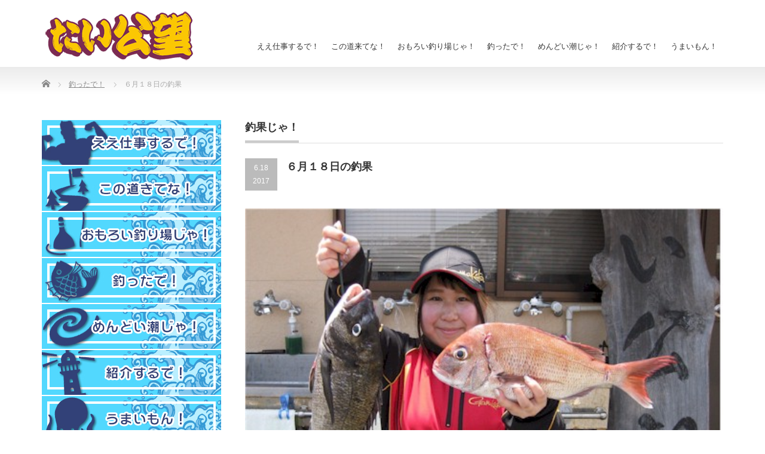

--- FILE ---
content_type: text/html; charset=UTF-8
request_url: https://tosen-taikobo.com/%EF%BC%96%E6%9C%88%EF%BC%91%EF%BC%98%E6%97%A5%E3%81%AE%E9%87%A3%E6%9E%9C
body_size: 12670
content:
<!DOCTYPE html PUBLIC "-//W3C//DTD XHTML 1.1//EN" "http://www.w3.org/TR/xhtml11/DTD/xhtml11.dtd">
<!--[if lt IE 9]><html xmlns="http://www.w3.org/1999/xhtml" class="ie"><![endif]-->
<!--[if (gt IE 9)|!(IE)]><!--><html xmlns="http://www.w3.org/1999/xhtml"><!--<![endif]-->
<head profile="http://gmpg.org/xfn/11">
<meta http-equiv="Content-Type" content="text/html; charset=UTF-8" />
<meta http-equiv="X-UA-Compatible" content="IE=edge,chrome=1" />
<meta name="viewport" content="width=device-width" />

<meta name="description" content="阿部　なつみ様フカセ釣りチヌ　４６ｃｍマダイ　４３ｃｍ中野　健一様ルアーハマチ７４ｃｍ..." />
<link rel="alternate" type="application/rss+xml" title="渡船たい公望 | 岡山県倉敷市下津井の海釣り・磯釣り・波止釣り・貸切釣船 RSS Feed" href="https://tosen-taikobo.com/feed" />
<link rel="alternate" type="application/atom+xml" title="渡船たい公望 | 岡山県倉敷市下津井の海釣り・磯釣り・波止釣り・貸切釣船 Atom Feed" href="https://tosen-taikobo.com/feed/atom" />
<link rel="pingback" href="https://tosen-taikobo.com/xmlrpc.php" />



		<!-- All in One SEO 4.5.3.1 - aioseo.com -->
		<title>６月１８日の釣果 | 渡船たい公望 | 岡山県倉敷市下津井の海釣り・磯釣り・波止釣り・貸切釣船</title>
		<meta name="description" content="阿部 なつみ様 フカセ釣り チヌ ４６ｃｍ マダイ ４３ｃｍ 中野 健一様 ルアー ハマチ ７４ｃｍ" />
		<meta name="robots" content="max-snippet:-1, max-image-preview:large, max-video-preview:-1" />
		<meta name="google-site-verification" content="CqaY6yi6QwZ6ob3wVjk8czNso4mCeI61eS0aEGWZ62Y" />
		<meta name="msvalidate.01" content="8C490A8BFFE2E763776459F74D2B4935" />
		<link rel="canonical" href="https://tosen-taikobo.com/%ef%bc%96%e6%9c%88%ef%bc%91%ef%bc%98%e6%97%a5%e3%81%ae%e9%87%a3%e6%9e%9c" />
		<meta name="generator" content="All in One SEO (AIOSEO) 4.5.3.1" />
		<script type="application/ld+json" class="aioseo-schema">
			{"@context":"https:\/\/schema.org","@graph":[{"@type":"Article","@id":"https:\/\/tosen-taikobo.com\/%ef%bc%96%e6%9c%88%ef%bc%91%ef%bc%98%e6%97%a5%e3%81%ae%e9%87%a3%e6%9e%9c#article","name":"\uff16\u6708\uff11\uff18\u65e5\u306e\u91e3\u679c | \u6e21\u8239\u305f\u3044\u516c\u671b | \u5ca1\u5c71\u770c\u5009\u6577\u5e02\u4e0b\u6d25\u4e95\u306e\u6d77\u91e3\u308a\u30fb\u78ef\u91e3\u308a\u30fb\u6ce2\u6b62\u91e3\u308a\u30fb\u8cb8\u5207\u91e3\u8239","headline":"\uff16\u6708\uff11\uff18\u65e5\u306e\u91e3\u679c","author":{"@id":"https:\/\/tosen-taikobo.com\/author\/taikobo#author"},"publisher":{"@id":"https:\/\/tosen-taikobo.com\/#organization"},"image":{"@type":"ImageObject","url":"https:\/\/tosen-taikobo.com\/wp-content\/uploads\/2017\/09\/0618-abe-tinu43cmmadai43cm-b.jpg","width":500,"height":352},"datePublished":"2017-06-18T11:17:15+09:00","dateModified":"2017-09-06T11:17:57+09:00","inLanguage":"ja","mainEntityOfPage":{"@id":"https:\/\/tosen-taikobo.com\/%ef%bc%96%e6%9c%88%ef%bc%91%ef%bc%98%e6%97%a5%e3%81%ae%e9%87%a3%e6%9e%9c#webpage"},"isPartOf":{"@id":"https:\/\/tosen-taikobo.com\/%ef%bc%96%e6%9c%88%ef%bc%91%ef%bc%98%e6%97%a5%e3%81%ae%e9%87%a3%e6%9e%9c#webpage"},"articleSection":"\u91e3\u3063\u305f\u3067\uff01"},{"@type":"BreadcrumbList","@id":"https:\/\/tosen-taikobo.com\/%ef%bc%96%e6%9c%88%ef%bc%91%ef%bc%98%e6%97%a5%e3%81%ae%e9%87%a3%e6%9e%9c#breadcrumblist","itemListElement":[{"@type":"ListItem","@id":"https:\/\/tosen-taikobo.com\/#listItem","position":1,"name":"\u5bb6"}]},{"@type":"Organization","@id":"https:\/\/tosen-taikobo.com\/#organization","name":"\u6e21\u8239\u305f\u3044\u516c\u671b | \u5ca1\u5c71\u770c\u5009\u6577\u5e02\u4e0b\u6d25\u4e95\u306e\u6d77\u91e3\u308a\u30fb\u78ef\u91e3\u308a\u30fb\u6ce2\u6b62\u91e3\u308a\u30fb\u8cb8\u5207\u91e3\u8239","url":"https:\/\/tosen-taikobo.com\/"},{"@type":"Person","@id":"https:\/\/tosen-taikobo.com\/author\/taikobo#author","url":"https:\/\/tosen-taikobo.com\/author\/taikobo","name":"taikobo"},{"@type":"WebPage","@id":"https:\/\/tosen-taikobo.com\/%ef%bc%96%e6%9c%88%ef%bc%91%ef%bc%98%e6%97%a5%e3%81%ae%e9%87%a3%e6%9e%9c#webpage","url":"https:\/\/tosen-taikobo.com\/%ef%bc%96%e6%9c%88%ef%bc%91%ef%bc%98%e6%97%a5%e3%81%ae%e9%87%a3%e6%9e%9c","name":"\uff16\u6708\uff11\uff18\u65e5\u306e\u91e3\u679c | \u6e21\u8239\u305f\u3044\u516c\u671b | \u5ca1\u5c71\u770c\u5009\u6577\u5e02\u4e0b\u6d25\u4e95\u306e\u6d77\u91e3\u308a\u30fb\u78ef\u91e3\u308a\u30fb\u6ce2\u6b62\u91e3\u308a\u30fb\u8cb8\u5207\u91e3\u8239","description":"\u963f\u90e8 \u306a\u3064\u307f\u69d8 \u30d5\u30ab\u30bb\u91e3\u308a \u30c1\u30cc \uff14\uff16\uff43\uff4d \u30de\u30c0\u30a4 \uff14\uff13\uff43\uff4d \u4e2d\u91ce \u5065\u4e00\u69d8 \u30eb\u30a2\u30fc \u30cf\u30de\u30c1 \uff17\uff14\uff43\uff4d","inLanguage":"ja","isPartOf":{"@id":"https:\/\/tosen-taikobo.com\/#website"},"breadcrumb":{"@id":"https:\/\/tosen-taikobo.com\/%ef%bc%96%e6%9c%88%ef%bc%91%ef%bc%98%e6%97%a5%e3%81%ae%e9%87%a3%e6%9e%9c#breadcrumblist"},"author":{"@id":"https:\/\/tosen-taikobo.com\/author\/taikobo#author"},"creator":{"@id":"https:\/\/tosen-taikobo.com\/author\/taikobo#author"},"image":{"@type":"ImageObject","url":"https:\/\/tosen-taikobo.com\/wp-content\/uploads\/2017\/09\/0618-abe-tinu43cmmadai43cm-b.jpg","@id":"https:\/\/tosen-taikobo.com\/%ef%bc%96%e6%9c%88%ef%bc%91%ef%bc%98%e6%97%a5%e3%81%ae%e9%87%a3%e6%9e%9c\/#mainImage","width":500,"height":352},"primaryImageOfPage":{"@id":"https:\/\/tosen-taikobo.com\/%ef%bc%96%e6%9c%88%ef%bc%91%ef%bc%98%e6%97%a5%e3%81%ae%e9%87%a3%e6%9e%9c#mainImage"},"datePublished":"2017-06-18T11:17:15+09:00","dateModified":"2017-09-06T11:17:57+09:00"},{"@type":"WebSite","@id":"https:\/\/tosen-taikobo.com\/#website","url":"https:\/\/tosen-taikobo.com\/","name":"\u6e21\u8239\u305f\u3044\u516c\u671b | \u5ca1\u5c71\u770c\u5009\u6577\u5e02\u4e0b\u6d25\u4e95\u306e\u6d77\u91e3\u308a\u30fb\u78ef\u91e3\u308a\u30fb\u6ce2\u6b62\u91e3\u308a\u30fb\u8cb8\u5207\u91e3\u8239","description":"\u5ca1\u5c71\u770c\u5009\u6577\u5e02\u4e0b\u6d25\u4e95\u306e\u78ef\u53ca\u3073\u4e0b\u6d25\u4e95\u6e2f\u5468\u8fba\u30fb\u702c\u6238\u5185\u6d77\u3092\u4e2d\u5fc3\u306b\u6e21\u8239\u3092\u3057\u3066\u304a\u308a\u307e\u3059\u3002\u78ef\u91e3\u308a\u3001\u8239\u91e3\u308a\u3001\u6295\u3052\u91e3\u308a\u3001\u30eb\u30a2\u30fc\u91e3\u308a\u3001\u30a6\u30ad\u91e3\u308a\u3001\u3076\u3063\u8fbc\u307f\u91e3\u308a\u7b49\u69d8\u3005\u306a\u60c5\u5831\u3092\u63d0\u4f9b\u3057\u3066\u304a\u308a\u307e\u3059\u3002\u4e0b\u6d25\u4e95\u306e\u91e3\u308a\u306e\u3053\u3068\u306a\u3089\u305f\u3044\u516c\u671b\u306b\u304a\u4efb\u305b\u304f\u3060\u3055\u3044\uff01","inLanguage":"ja","publisher":{"@id":"https:\/\/tosen-taikobo.com\/#organization"}}]}
		</script>
		<!-- All in One SEO -->

<link rel='dns-prefetch' href='//maps.googleapis.com' />
<link rel='dns-prefetch' href='//www.google.com' />
<script type="text/javascript">
/* <![CDATA[ */
window._wpemojiSettings = {"baseUrl":"https:\/\/s.w.org\/images\/core\/emoji\/14.0.0\/72x72\/","ext":".png","svgUrl":"https:\/\/s.w.org\/images\/core\/emoji\/14.0.0\/svg\/","svgExt":".svg","source":{"concatemoji":"https:\/\/tosen-taikobo.com\/wp-includes\/js\/wp-emoji-release.min.js?ver=6.4.7"}};
/*! This file is auto-generated */
!function(i,n){var o,s,e;function c(e){try{var t={supportTests:e,timestamp:(new Date).valueOf()};sessionStorage.setItem(o,JSON.stringify(t))}catch(e){}}function p(e,t,n){e.clearRect(0,0,e.canvas.width,e.canvas.height),e.fillText(t,0,0);var t=new Uint32Array(e.getImageData(0,0,e.canvas.width,e.canvas.height).data),r=(e.clearRect(0,0,e.canvas.width,e.canvas.height),e.fillText(n,0,0),new Uint32Array(e.getImageData(0,0,e.canvas.width,e.canvas.height).data));return t.every(function(e,t){return e===r[t]})}function u(e,t,n){switch(t){case"flag":return n(e,"\ud83c\udff3\ufe0f\u200d\u26a7\ufe0f","\ud83c\udff3\ufe0f\u200b\u26a7\ufe0f")?!1:!n(e,"\ud83c\uddfa\ud83c\uddf3","\ud83c\uddfa\u200b\ud83c\uddf3")&&!n(e,"\ud83c\udff4\udb40\udc67\udb40\udc62\udb40\udc65\udb40\udc6e\udb40\udc67\udb40\udc7f","\ud83c\udff4\u200b\udb40\udc67\u200b\udb40\udc62\u200b\udb40\udc65\u200b\udb40\udc6e\u200b\udb40\udc67\u200b\udb40\udc7f");case"emoji":return!n(e,"\ud83e\udef1\ud83c\udffb\u200d\ud83e\udef2\ud83c\udfff","\ud83e\udef1\ud83c\udffb\u200b\ud83e\udef2\ud83c\udfff")}return!1}function f(e,t,n){var r="undefined"!=typeof WorkerGlobalScope&&self instanceof WorkerGlobalScope?new OffscreenCanvas(300,150):i.createElement("canvas"),a=r.getContext("2d",{willReadFrequently:!0}),o=(a.textBaseline="top",a.font="600 32px Arial",{});return e.forEach(function(e){o[e]=t(a,e,n)}),o}function t(e){var t=i.createElement("script");t.src=e,t.defer=!0,i.head.appendChild(t)}"undefined"!=typeof Promise&&(o="wpEmojiSettingsSupports",s=["flag","emoji"],n.supports={everything:!0,everythingExceptFlag:!0},e=new Promise(function(e){i.addEventListener("DOMContentLoaded",e,{once:!0})}),new Promise(function(t){var n=function(){try{var e=JSON.parse(sessionStorage.getItem(o));if("object"==typeof e&&"number"==typeof e.timestamp&&(new Date).valueOf()<e.timestamp+604800&&"object"==typeof e.supportTests)return e.supportTests}catch(e){}return null}();if(!n){if("undefined"!=typeof Worker&&"undefined"!=typeof OffscreenCanvas&&"undefined"!=typeof URL&&URL.createObjectURL&&"undefined"!=typeof Blob)try{var e="postMessage("+f.toString()+"("+[JSON.stringify(s),u.toString(),p.toString()].join(",")+"));",r=new Blob([e],{type:"text/javascript"}),a=new Worker(URL.createObjectURL(r),{name:"wpTestEmojiSupports"});return void(a.onmessage=function(e){c(n=e.data),a.terminate(),t(n)})}catch(e){}c(n=f(s,u,p))}t(n)}).then(function(e){for(var t in e)n.supports[t]=e[t],n.supports.everything=n.supports.everything&&n.supports[t],"flag"!==t&&(n.supports.everythingExceptFlag=n.supports.everythingExceptFlag&&n.supports[t]);n.supports.everythingExceptFlag=n.supports.everythingExceptFlag&&!n.supports.flag,n.DOMReady=!1,n.readyCallback=function(){n.DOMReady=!0}}).then(function(){return e}).then(function(){var e;n.supports.everything||(n.readyCallback(),(e=n.source||{}).concatemoji?t(e.concatemoji):e.wpemoji&&e.twemoji&&(t(e.twemoji),t(e.wpemoji)))}))}((window,document),window._wpemojiSettings);
/* ]]> */
</script>
<link rel='stylesheet' id='bootstrap-css-css' href='https://tosen-taikobo.com/wp-content/plugins/wd-google-maps/css/bootstrap.css?ver=1.0.71' type='text/css' media='all' />
<link rel='stylesheet' id='frontend_main-css-css' href='https://tosen-taikobo.com/wp-content/plugins/wd-google-maps/css/frontend_main.css?ver=1.0.71' type='text/css' media='all' />
<style id='wp-emoji-styles-inline-css' type='text/css'>

	img.wp-smiley, img.emoji {
		display: inline !important;
		border: none !important;
		box-shadow: none !important;
		height: 1em !important;
		width: 1em !important;
		margin: 0 0.07em !important;
		vertical-align: -0.1em !important;
		background: none !important;
		padding: 0 !important;
	}
</style>
<link rel='stylesheet' id='wp-block-library-css' href='https://tosen-taikobo.com/wp-includes/css/dist/block-library/style.min.css?ver=6.4.7' type='text/css' media='all' />
<style id='classic-theme-styles-inline-css' type='text/css'>
/*! This file is auto-generated */
.wp-block-button__link{color:#fff;background-color:#32373c;border-radius:9999px;box-shadow:none;text-decoration:none;padding:calc(.667em + 2px) calc(1.333em + 2px);font-size:1.125em}.wp-block-file__button{background:#32373c;color:#fff;text-decoration:none}
</style>
<style id='global-styles-inline-css' type='text/css'>
body{--wp--preset--color--black: #000000;--wp--preset--color--cyan-bluish-gray: #abb8c3;--wp--preset--color--white: #ffffff;--wp--preset--color--pale-pink: #f78da7;--wp--preset--color--vivid-red: #cf2e2e;--wp--preset--color--luminous-vivid-orange: #ff6900;--wp--preset--color--luminous-vivid-amber: #fcb900;--wp--preset--color--light-green-cyan: #7bdcb5;--wp--preset--color--vivid-green-cyan: #00d084;--wp--preset--color--pale-cyan-blue: #8ed1fc;--wp--preset--color--vivid-cyan-blue: #0693e3;--wp--preset--color--vivid-purple: #9b51e0;--wp--preset--gradient--vivid-cyan-blue-to-vivid-purple: linear-gradient(135deg,rgba(6,147,227,1) 0%,rgb(155,81,224) 100%);--wp--preset--gradient--light-green-cyan-to-vivid-green-cyan: linear-gradient(135deg,rgb(122,220,180) 0%,rgb(0,208,130) 100%);--wp--preset--gradient--luminous-vivid-amber-to-luminous-vivid-orange: linear-gradient(135deg,rgba(252,185,0,1) 0%,rgba(255,105,0,1) 100%);--wp--preset--gradient--luminous-vivid-orange-to-vivid-red: linear-gradient(135deg,rgba(255,105,0,1) 0%,rgb(207,46,46) 100%);--wp--preset--gradient--very-light-gray-to-cyan-bluish-gray: linear-gradient(135deg,rgb(238,238,238) 0%,rgb(169,184,195) 100%);--wp--preset--gradient--cool-to-warm-spectrum: linear-gradient(135deg,rgb(74,234,220) 0%,rgb(151,120,209) 20%,rgb(207,42,186) 40%,rgb(238,44,130) 60%,rgb(251,105,98) 80%,rgb(254,248,76) 100%);--wp--preset--gradient--blush-light-purple: linear-gradient(135deg,rgb(255,206,236) 0%,rgb(152,150,240) 100%);--wp--preset--gradient--blush-bordeaux: linear-gradient(135deg,rgb(254,205,165) 0%,rgb(254,45,45) 50%,rgb(107,0,62) 100%);--wp--preset--gradient--luminous-dusk: linear-gradient(135deg,rgb(255,203,112) 0%,rgb(199,81,192) 50%,rgb(65,88,208) 100%);--wp--preset--gradient--pale-ocean: linear-gradient(135deg,rgb(255,245,203) 0%,rgb(182,227,212) 50%,rgb(51,167,181) 100%);--wp--preset--gradient--electric-grass: linear-gradient(135deg,rgb(202,248,128) 0%,rgb(113,206,126) 100%);--wp--preset--gradient--midnight: linear-gradient(135deg,rgb(2,3,129) 0%,rgb(40,116,252) 100%);--wp--preset--font-size--small: 13px;--wp--preset--font-size--medium: 20px;--wp--preset--font-size--large: 36px;--wp--preset--font-size--x-large: 42px;--wp--preset--spacing--20: 0.44rem;--wp--preset--spacing--30: 0.67rem;--wp--preset--spacing--40: 1rem;--wp--preset--spacing--50: 1.5rem;--wp--preset--spacing--60: 2.25rem;--wp--preset--spacing--70: 3.38rem;--wp--preset--spacing--80: 5.06rem;--wp--preset--shadow--natural: 6px 6px 9px rgba(0, 0, 0, 0.2);--wp--preset--shadow--deep: 12px 12px 50px rgba(0, 0, 0, 0.4);--wp--preset--shadow--sharp: 6px 6px 0px rgba(0, 0, 0, 0.2);--wp--preset--shadow--outlined: 6px 6px 0px -3px rgba(255, 255, 255, 1), 6px 6px rgba(0, 0, 0, 1);--wp--preset--shadow--crisp: 6px 6px 0px rgba(0, 0, 0, 1);}:where(.is-layout-flex){gap: 0.5em;}:where(.is-layout-grid){gap: 0.5em;}body .is-layout-flow > .alignleft{float: left;margin-inline-start: 0;margin-inline-end: 2em;}body .is-layout-flow > .alignright{float: right;margin-inline-start: 2em;margin-inline-end: 0;}body .is-layout-flow > .aligncenter{margin-left: auto !important;margin-right: auto !important;}body .is-layout-constrained > .alignleft{float: left;margin-inline-start: 0;margin-inline-end: 2em;}body .is-layout-constrained > .alignright{float: right;margin-inline-start: 2em;margin-inline-end: 0;}body .is-layout-constrained > .aligncenter{margin-left: auto !important;margin-right: auto !important;}body .is-layout-constrained > :where(:not(.alignleft):not(.alignright):not(.alignfull)){max-width: var(--wp--style--global--content-size);margin-left: auto !important;margin-right: auto !important;}body .is-layout-constrained > .alignwide{max-width: var(--wp--style--global--wide-size);}body .is-layout-flex{display: flex;}body .is-layout-flex{flex-wrap: wrap;align-items: center;}body .is-layout-flex > *{margin: 0;}body .is-layout-grid{display: grid;}body .is-layout-grid > *{margin: 0;}:where(.wp-block-columns.is-layout-flex){gap: 2em;}:where(.wp-block-columns.is-layout-grid){gap: 2em;}:where(.wp-block-post-template.is-layout-flex){gap: 1.25em;}:where(.wp-block-post-template.is-layout-grid){gap: 1.25em;}.has-black-color{color: var(--wp--preset--color--black) !important;}.has-cyan-bluish-gray-color{color: var(--wp--preset--color--cyan-bluish-gray) !important;}.has-white-color{color: var(--wp--preset--color--white) !important;}.has-pale-pink-color{color: var(--wp--preset--color--pale-pink) !important;}.has-vivid-red-color{color: var(--wp--preset--color--vivid-red) !important;}.has-luminous-vivid-orange-color{color: var(--wp--preset--color--luminous-vivid-orange) !important;}.has-luminous-vivid-amber-color{color: var(--wp--preset--color--luminous-vivid-amber) !important;}.has-light-green-cyan-color{color: var(--wp--preset--color--light-green-cyan) !important;}.has-vivid-green-cyan-color{color: var(--wp--preset--color--vivid-green-cyan) !important;}.has-pale-cyan-blue-color{color: var(--wp--preset--color--pale-cyan-blue) !important;}.has-vivid-cyan-blue-color{color: var(--wp--preset--color--vivid-cyan-blue) !important;}.has-vivid-purple-color{color: var(--wp--preset--color--vivid-purple) !important;}.has-black-background-color{background-color: var(--wp--preset--color--black) !important;}.has-cyan-bluish-gray-background-color{background-color: var(--wp--preset--color--cyan-bluish-gray) !important;}.has-white-background-color{background-color: var(--wp--preset--color--white) !important;}.has-pale-pink-background-color{background-color: var(--wp--preset--color--pale-pink) !important;}.has-vivid-red-background-color{background-color: var(--wp--preset--color--vivid-red) !important;}.has-luminous-vivid-orange-background-color{background-color: var(--wp--preset--color--luminous-vivid-orange) !important;}.has-luminous-vivid-amber-background-color{background-color: var(--wp--preset--color--luminous-vivid-amber) !important;}.has-light-green-cyan-background-color{background-color: var(--wp--preset--color--light-green-cyan) !important;}.has-vivid-green-cyan-background-color{background-color: var(--wp--preset--color--vivid-green-cyan) !important;}.has-pale-cyan-blue-background-color{background-color: var(--wp--preset--color--pale-cyan-blue) !important;}.has-vivid-cyan-blue-background-color{background-color: var(--wp--preset--color--vivid-cyan-blue) !important;}.has-vivid-purple-background-color{background-color: var(--wp--preset--color--vivid-purple) !important;}.has-black-border-color{border-color: var(--wp--preset--color--black) !important;}.has-cyan-bluish-gray-border-color{border-color: var(--wp--preset--color--cyan-bluish-gray) !important;}.has-white-border-color{border-color: var(--wp--preset--color--white) !important;}.has-pale-pink-border-color{border-color: var(--wp--preset--color--pale-pink) !important;}.has-vivid-red-border-color{border-color: var(--wp--preset--color--vivid-red) !important;}.has-luminous-vivid-orange-border-color{border-color: var(--wp--preset--color--luminous-vivid-orange) !important;}.has-luminous-vivid-amber-border-color{border-color: var(--wp--preset--color--luminous-vivid-amber) !important;}.has-light-green-cyan-border-color{border-color: var(--wp--preset--color--light-green-cyan) !important;}.has-vivid-green-cyan-border-color{border-color: var(--wp--preset--color--vivid-green-cyan) !important;}.has-pale-cyan-blue-border-color{border-color: var(--wp--preset--color--pale-cyan-blue) !important;}.has-vivid-cyan-blue-border-color{border-color: var(--wp--preset--color--vivid-cyan-blue) !important;}.has-vivid-purple-border-color{border-color: var(--wp--preset--color--vivid-purple) !important;}.has-vivid-cyan-blue-to-vivid-purple-gradient-background{background: var(--wp--preset--gradient--vivid-cyan-blue-to-vivid-purple) !important;}.has-light-green-cyan-to-vivid-green-cyan-gradient-background{background: var(--wp--preset--gradient--light-green-cyan-to-vivid-green-cyan) !important;}.has-luminous-vivid-amber-to-luminous-vivid-orange-gradient-background{background: var(--wp--preset--gradient--luminous-vivid-amber-to-luminous-vivid-orange) !important;}.has-luminous-vivid-orange-to-vivid-red-gradient-background{background: var(--wp--preset--gradient--luminous-vivid-orange-to-vivid-red) !important;}.has-very-light-gray-to-cyan-bluish-gray-gradient-background{background: var(--wp--preset--gradient--very-light-gray-to-cyan-bluish-gray) !important;}.has-cool-to-warm-spectrum-gradient-background{background: var(--wp--preset--gradient--cool-to-warm-spectrum) !important;}.has-blush-light-purple-gradient-background{background: var(--wp--preset--gradient--blush-light-purple) !important;}.has-blush-bordeaux-gradient-background{background: var(--wp--preset--gradient--blush-bordeaux) !important;}.has-luminous-dusk-gradient-background{background: var(--wp--preset--gradient--luminous-dusk) !important;}.has-pale-ocean-gradient-background{background: var(--wp--preset--gradient--pale-ocean) !important;}.has-electric-grass-gradient-background{background: var(--wp--preset--gradient--electric-grass) !important;}.has-midnight-gradient-background{background: var(--wp--preset--gradient--midnight) !important;}.has-small-font-size{font-size: var(--wp--preset--font-size--small) !important;}.has-medium-font-size{font-size: var(--wp--preset--font-size--medium) !important;}.has-large-font-size{font-size: var(--wp--preset--font-size--large) !important;}.has-x-large-font-size{font-size: var(--wp--preset--font-size--x-large) !important;}
.wp-block-navigation a:where(:not(.wp-element-button)){color: inherit;}
:where(.wp-block-post-template.is-layout-flex){gap: 1.25em;}:where(.wp-block-post-template.is-layout-grid){gap: 1.25em;}
:where(.wp-block-columns.is-layout-flex){gap: 2em;}:where(.wp-block-columns.is-layout-grid){gap: 2em;}
.wp-block-pullquote{font-size: 1.5em;line-height: 1.6;}
</style>
<link rel='stylesheet' id='contact-form-7-css' href='https://tosen-taikobo.com/wp-content/plugins/contact-form-7/includes/css/styles.css?ver=5.8.5' type='text/css' media='all' />
<link rel='stylesheet' id='tablepress-default-css' href='https://tosen-taikobo.com/wp-content/tablepress-combined.min.css?ver=72' type='text/css' media='all' />
<link rel='stylesheet' id='jquery.lightbox.min.css-css' href='https://tosen-taikobo.com/wp-content/plugins/wp-jquery-lightbox/styles/lightbox.min.css?ver=1.4.8.2' type='text/css' media='all' />
<script type="text/javascript" src="https://tosen-taikobo.com/wp-includes/js/jquery/jquery.min.js?ver=3.7.1" id="jquery-core-js"></script>
<script type="text/javascript" src="https://tosen-taikobo.com/wp-includes/js/jquery/jquery-migrate.min.js?ver=3.4.1" id="jquery-migrate-js"></script>
<script type="text/javascript" src="https://maps.googleapis.com/maps/api/js?libraries=places%2Cgeometry&amp;v=3.exp&amp;key=AIzaSyAmYQInD-coq0G5wC_D9h7uHjGeHhSSR4o&amp;ver=6.4.7" id="gmwd_map-js-js"></script>
<script type="text/javascript" src="https://tosen-taikobo.com/wp-content/plugins/wd-google-maps/js/init_map.js?ver=1.0.71" id="frontend_init_map-js-js"></script>
<script type="text/javascript" src="https://tosen-taikobo.com/wp-content/plugins/wd-google-maps/js/frontend_main.js?ver=1.0.71" id="frontend_main-js-js"></script>
<link rel="https://api.w.org/" href="https://tosen-taikobo.com/wp-json/" /><link rel="alternate" type="application/json" href="https://tosen-taikobo.com/wp-json/wp/v2/posts/1936" /><link rel='shortlink' href='https://tosen-taikobo.com/?p=1936' />
<link rel="alternate" type="application/json+oembed" href="https://tosen-taikobo.com/wp-json/oembed/1.0/embed?url=https%3A%2F%2Ftosen-taikobo.com%2F%25ef%25bc%2596%25e6%259c%2588%25ef%25bc%2591%25ef%25bc%2598%25e6%2597%25a5%25e3%2581%25ae%25e9%2587%25a3%25e6%259e%259c" />
<link rel="alternate" type="text/xml+oembed" href="https://tosen-taikobo.com/wp-json/oembed/1.0/embed?url=https%3A%2F%2Ftosen-taikobo.com%2F%25ef%25bc%2596%25e6%259c%2588%25ef%25bc%2591%25ef%25bc%2598%25e6%2597%25a5%25e3%2581%25ae%25e9%2587%25a3%25e6%259e%259c&#038;format=xml" />
<script type="text/javascript">
(function(url){
	if(/(?:Chrome\/26\.0\.1410\.63 Safari\/537\.31|WordfenceTestMonBot)/.test(navigator.userAgent)){ return; }
	var addEvent = function(evt, handler) {
		if (window.addEventListener) {
			document.addEventListener(evt, handler, false);
		} else if (window.attachEvent) {
			document.attachEvent('on' + evt, handler);
		}
	};
	var removeEvent = function(evt, handler) {
		if (window.removeEventListener) {
			document.removeEventListener(evt, handler, false);
		} else if (window.detachEvent) {
			document.detachEvent('on' + evt, handler);
		}
	};
	var evts = 'contextmenu dblclick drag dragend dragenter dragleave dragover dragstart drop keydown keypress keyup mousedown mousemove mouseout mouseover mouseup mousewheel scroll'.split(' ');
	var logHuman = function() {
		if (window.wfLogHumanRan) { return; }
		window.wfLogHumanRan = true;
		var wfscr = document.createElement('script');
		wfscr.type = 'text/javascript';
		wfscr.async = true;
		wfscr.src = url + '&r=' + Math.random();
		(document.getElementsByTagName('head')[0]||document.getElementsByTagName('body')[0]).appendChild(wfscr);
		for (var i = 0; i < evts.length; i++) {
			removeEvent(evts[i], logHuman);
		}
	};
	for (var i = 0; i < evts.length; i++) {
		addEvent(evts[i], logHuman);
	}
})('//tosen-taikobo.com/?wordfence_lh=1&hid=A7EF8A82B5B444DD52048F8F082FAF86');
</script>
<link rel="stylesheet" href="https://tosen-taikobo.com/wp-content/themes/precious_tcd019/style.css?ver=3.2" type="text/css" />
<link rel="stylesheet" href="https://tosen-taikobo.com/wp-content/themes/precious_tcd019/comment-style.css?ver=3.2" type="text/css" />

<link rel="stylesheet" media="screen and (min-width:771px)" href="https://tosen-taikobo.com/wp-content/themes/precious_tcd019/style_pc.css?ver=3.2" type="text/css" />
<link rel="stylesheet" media="screen and (max-width:770px)" href="https://tosen-taikobo.com/wp-content/themes/precious_tcd019/style_sp.css?ver=3.2" type="text/css" />
<link rel="stylesheet" media="screen and (max-width:770px)" href="https://tosen-taikobo.com/wp-content/themes/precious_tcd019/footer-bar/footer-bar.css?ver=?ver=3.2">

<link rel="stylesheet" href="https://tosen-taikobo.com/wp-content/themes/precious_tcd019/japanese.css?ver=3.2" type="text/css" />

<script type="text/javascript" src="https://tosen-taikobo.com/wp-content/themes/precious_tcd019/js/jscript.js?ver=3.2"></script>
<script type="text/javascript" src="https://tosen-taikobo.com/wp-content/themes/precious_tcd019/js/scroll.js?ver=3.2"></script>
<script type="text/javascript" src="https://tosen-taikobo.com/wp-content/themes/precious_tcd019/js/comment.js?ver=3.2"></script>
<script type="text/javascript" src="https://tosen-taikobo.com/wp-content/themes/precious_tcd019/js/rollover.js?ver=3.2"></script>
<!--[if lt IE 9]>
<link id="stylesheet" rel="stylesheet" href="https://tosen-taikobo.com/wp-content/themes/precious_tcd019/style_pc.css?ver=3.2" type="text/css" />
<script type="text/javascript" src="https://tosen-taikobo.com/wp-content/themes/precious_tcd019/js/ie.js?ver=3.2"></script>
<link rel="stylesheet" href="https://tosen-taikobo.com/wp-content/themes/precious_tcd019/ie.css" type="text/css" />
<![endif]-->

<style type="text/css">
.post p { font-size:16px; }

a:hover { color:#00A2D9; }

.page_navi a:hover, #post_pagination a:hover, #wp-calendar td a:hover, .pc #return_top:hover,
 #wp-calendar #prev a:hover, #wp-calendar #next a:hover, #footer #wp-calendar td a:hover, .widget_search #search-btn input:hover, .widget_search #searchsubmit:hover, .tcdw_category_list_widget a:hover, .tcdw_news_list_widget .month, .tcd_menu_widget a:hover, .tcd_menu_widget li.current-menu-item a, #submit_comment:hover, .google_search #search_button:hover
  { background-color:#00A2D9; }

#guest_info input:focus, #comment_textarea textarea:focus
  { border-color:#00A2D9; }



</style>



</head>
<body data-rsssl=1 class="post-template-default single single-post postid-1936 single-format-standard">

 <div id="header_wrap">
  <div id="header" class="clearfix">

   <!-- logo -->
   <h1 id="logo_image" style="top:10px; left:1px;"><a href=" https://tosen-taikobo.com/" title="渡船たい公望 | 岡山県倉敷市下津井の海釣り・磯釣り・波止釣り・貸切釣船"><img src="https://tosen-taikobo.com/wp-content/uploads/tcd-w/logo.png?1768958244" alt="渡船たい公望 | 岡山県倉敷市下津井の海釣り・磯釣り・波止釣り・貸切釣船" title="渡船たい公望 | 岡山県倉敷市下津井の海釣り・磯釣り・波止釣り・貸切釣船" /></a></h1>

   <!-- global menu -->
   <a href="#" class="menu_button"></a>
   <div id="global_menu" class="clearfix">
    <ul id="menu-%e3%83%88%e3%83%83%e3%83%97%e3%83%a1%e3%83%8b%e3%83%a5%e3%83%bc" class="menu"><li id="menu-item-236" class="menu-item menu-item-type-post_type menu-item-object-page menu-item-236"><a href="https://tosen-taikobo.com/%e3%81%88%e3%81%88%e4%bb%95%e4%ba%8b%e3%81%99%e3%82%8b%e3%81%a7%ef%bc%81">ええ仕事するで！</a></li>
<li id="menu-item-238" class="menu-item menu-item-type-post_type menu-item-object-page menu-item-238"><a href="https://tosen-taikobo.com/%e3%81%93%e3%81%ae%e9%81%93%e6%9d%a5%e3%81%a6%e3%81%aa%ef%bc%81">この道来てな！</a></li>
<li id="menu-item-237" class="menu-item menu-item-type-post_type menu-item-object-page menu-item-237"><a href="https://tosen-taikobo.com/%e3%81%8a%e3%82%82%e3%82%8d%e3%81%84%e9%87%a3%e3%82%8a%e5%a0%b4%e3%81%98%e3%82%83%ef%bc%81">おもろい釣り場じゃ！</a></li>
<li id="menu-item-241" class="menu-item menu-item-type-post_type menu-item-object-page menu-item-241"><a href="https://tosen-taikobo.com/%e9%87%a3%e3%81%a3%e3%81%9f%e3%81%a7%ef%bc%81">釣ったで！</a></li>
<li id="menu-item-239" class="menu-item menu-item-type-post_type menu-item-object-page menu-item-239"><a href="https://tosen-taikobo.com/%e3%82%81%e3%82%93%e3%81%a9%e3%81%84%e6%bd%ae%e3%81%98%e3%82%83%ef%bc%81">めんどい潮じゃ！</a></li>
<li id="menu-item-240" class="menu-item menu-item-type-post_type menu-item-object-page menu-item-240"><a href="https://tosen-taikobo.com/%e7%b4%b9%e4%bb%8b%e3%81%99%e3%82%8b%e3%81%a7%ef%bc%81">紹介するで！</a></li>
<li id="menu-item-235" class="menu-item menu-item-type-post_type menu-item-object-page menu-item-235"><a href="https://tosen-taikobo.com/%e3%81%86%e3%81%be%e3%81%84%e3%82%82%e3%82%93%ef%bc%81">うまいもん！</a></li>
</ul>   </div>

  </div><!-- END #header -->
 </div><!-- END #header_wrap -->

 
 <div id="main_contents_wrap">
  <div id="main_contents" class="clearfix">
    
        
<ul id="bread_crumb" class="clearfix">
 <li itemscope="itemscope" itemtype="http://data-vocabulary.org/Breadcrumb" class="home"><a itemprop="url" href="https://tosen-taikobo.com/"><span itemprop="title">Home</span></a></li>


 <li itemscope="itemscope" itemtype="http://data-vocabulary.org/Breadcrumb">
   <a itemprop="url" href="https://tosen-taikobo.com/category/tsutta"><span itemprop="title">釣ったで！</span></a>
     </li>
 <li class="last">６月１８日の釣果</li>

</ul>
    
<div id="main_col">

 <h2 class="headline1"><span>釣果じゃ！</span></h2>

  
  <div id="post_title" class="clearfix">
   <p class="post_date"><span class="date">6.18</span><span class="month">2017</span></p>
   <h2>６月１８日の釣果</h2>
  </div>

   <!-- sns button top -->
      <!-- /sns button top -->

  <div class="post clearfix">
   <div class="post_image"><img width="500" height="352" src="https://tosen-taikobo.com/wp-content/uploads/2017/09/0618-abe-tinu43cmmadai43cm-b.jpg" class="attachment-large size-large wp-post-image" alt="" decoding="async" fetchpriority="high" srcset="https://tosen-taikobo.com/wp-content/uploads/2017/09/0618-abe-tinu43cmmadai43cm-b.jpg 500w, https://tosen-taikobo.com/wp-content/uploads/2017/09/0618-abe-tinu43cmmadai43cm-b-300x211.jpg 300w" sizes="(max-width: 500px) 100vw, 500px" /></div>   <p><a href="https://tosen-taikobo.com/wp-content/uploads/2017/09/0618-abe-tinu43cmmadai43cm-b.jpg" rel="lightbox[1936]"><img decoding="async" class="aligncenter size-medium wp-image-1900" src="https://tosen-taikobo.com/wp-content/uploads/2017/09/0618-abe-tinu43cmmadai43cm-b-300x211.jpg" alt="" width="300" height="211" srcset="https://tosen-taikobo.com/wp-content/uploads/2017/09/0618-abe-tinu43cmmadai43cm-b-300x211.jpg 300w, https://tosen-taikobo.com/wp-content/uploads/2017/09/0618-abe-tinu43cmmadai43cm-b.jpg 500w" sizes="(max-width: 300px) 100vw, 300px" /></a></p>
<p style="text-align: center;"><b>阿部　なつみ様<br />
フカセ釣り<br />
<span style="color: #ff0000;">チヌ　４６ｃｍ<br />
マダイ　４３ｃｍ</span></b></p>
<p><a href="https://tosen-taikobo.com/wp-content/uploads/2017/09/0618-nakano-hamati75cm-b.jpg" rel="lightbox[1936]"><img decoding="async" class="aligncenter size-medium wp-image-1901" src="https://tosen-taikobo.com/wp-content/uploads/2017/09/0618-nakano-hamati75cm-b-300x209.jpg" alt="" width="300" height="209" srcset="https://tosen-taikobo.com/wp-content/uploads/2017/09/0618-nakano-hamati75cm-b-300x209.jpg 300w, https://tosen-taikobo.com/wp-content/uploads/2017/09/0618-nakano-hamati75cm-b.jpg 700w" sizes="(max-width: 300px) 100vw, 300px" /></a></p>
<p style="text-align: center;"><b>中野　健一様<br />
ルアー<br />
<span style="color: #ff0000;">ハマチ<br />
７４ｃｍ</span></b></p>

     </div><!-- END .post -->

    <div id="post_meta" class="clearfix">
      <ul id="meta">
                   </ul>
     </div>
     <!-- sns button bottom -->
      <!-- /sns button bottom -->
  
  
    <div id="related_post">
   <h3 class="headline1"><span>関連記事</span></h3>
   <ul class="clearfix">
        <li class="clearfix odd no_thumbnail">
          <a class="image" href="https://tosen-taikobo.com/%ef%bc%95%e6%9c%88%ef%bc%95%e6%97%a5%e3%81%ae%e9%87%a3%e6%9e%9c-4"><img width="200" height="200" src="https://tosen-taikobo.com/wp-content/uploads/2020/05/3f41076893d68f9d02082a3e12f62f83-200x200.jpg" class="attachment-size5 size-size5 wp-post-image" alt="" decoding="async" loading="lazy" srcset="https://tosen-taikobo.com/wp-content/uploads/2020/05/3f41076893d68f9d02082a3e12f62f83-200x200.jpg 200w, https://tosen-taikobo.com/wp-content/uploads/2020/05/3f41076893d68f9d02082a3e12f62f83-150x150.jpg 150w, https://tosen-taikobo.com/wp-content/uploads/2020/05/3f41076893d68f9d02082a3e12f62f83-72x72.jpg 72w, https://tosen-taikobo.com/wp-content/uploads/2020/05/3f41076893d68f9d02082a3e12f62f83-120x120.jpg 120w" sizes="(max-width: 200px) 100vw, 200px" /></a>
          <div class="info">
      <p class="date">2020.5.5</p>      <h4 class="title"><a href="https://tosen-taikobo.com/%ef%bc%95%e6%9c%88%ef%bc%95%e6%97%a5%e3%81%ae%e9%87%a3%e6%9e%9c-4">５月５日の釣果</a></h4>
     </div>
    </li>
        <li class="clearfix even no_thumbnail">
          <a class="image" href="https://tosen-taikobo.com/%ef%bc%93%e6%9c%88%ef%bc%92%ef%bc%94%e6%97%a5%e3%81%ae%e9%87%a3%e6%9e%9c-5"><img width="200" height="200" src="https://tosen-taikobo.com/wp-content/uploads/2023/03/23a9f6a124fc8119c315ba8db52d72d2-200x200.jpg" class="attachment-size5 size-size5 wp-post-image" alt="" decoding="async" loading="lazy" srcset="https://tosen-taikobo.com/wp-content/uploads/2023/03/23a9f6a124fc8119c315ba8db52d72d2-200x200.jpg 200w, https://tosen-taikobo.com/wp-content/uploads/2023/03/23a9f6a124fc8119c315ba8db52d72d2-150x150.jpg 150w, https://tosen-taikobo.com/wp-content/uploads/2023/03/23a9f6a124fc8119c315ba8db52d72d2-72x72.jpg 72w, https://tosen-taikobo.com/wp-content/uploads/2023/03/23a9f6a124fc8119c315ba8db52d72d2-120x120.jpg 120w" sizes="(max-width: 200px) 100vw, 200px" /></a>
          <div class="info">
      <p class="date">2023.3.24</p>      <h4 class="title"><a href="https://tosen-taikobo.com/%ef%bc%93%e6%9c%88%ef%bc%92%ef%bc%94%e6%97%a5%e3%81%ae%e9%87%a3%e6%9e%9c-5">３月２４日の釣果</a></h4>
     </div>
    </li>
        <li class="clearfix odd no_thumbnail">
          <a class="image" href="https://tosen-taikobo.com/1%e6%9c%882%e6%97%a5%e3%81%ae%e9%87%a3%e6%9e%9c"><img width="200" height="200" src="https://tosen-taikobo.com/wp-content/uploads/2025/01/a5d952ab123a31ad6561babe0534cc4a-200x200.jpg" class="attachment-size5 size-size5 wp-post-image" alt="" decoding="async" loading="lazy" srcset="https://tosen-taikobo.com/wp-content/uploads/2025/01/a5d952ab123a31ad6561babe0534cc4a-200x200.jpg 200w, https://tosen-taikobo.com/wp-content/uploads/2025/01/a5d952ab123a31ad6561babe0534cc4a-150x150.jpg 150w, https://tosen-taikobo.com/wp-content/uploads/2025/01/a5d952ab123a31ad6561babe0534cc4a-72x72.jpg 72w, https://tosen-taikobo.com/wp-content/uploads/2025/01/a5d952ab123a31ad6561babe0534cc4a-120x120.jpg 120w" sizes="(max-width: 200px) 100vw, 200px" /></a>
          <div class="info">
      <p class="date">2025.1.2</p>      <h4 class="title"><a href="https://tosen-taikobo.com/1%e6%9c%882%e6%97%a5%e3%81%ae%e9%87%a3%e6%9e%9c">1月2日の釣果</a></h4>
     </div>
    </li>
        <li class="clearfix even no_thumbnail">
          <a class="image" href="https://tosen-taikobo.com/%ef%bc%94%e6%9c%88%ef%bc%91%ef%bc%90%e6%97%a5%e3%81%ae%e9%87%a3%e6%9e%9c-4"><img width="200" height="200" src="https://tosen-taikobo.com/wp-content/uploads/2023/04/27d33041728e0c1cba1c510924fa2357-200x200.jpg" class="attachment-size5 size-size5 wp-post-image" alt="" decoding="async" loading="lazy" srcset="https://tosen-taikobo.com/wp-content/uploads/2023/04/27d33041728e0c1cba1c510924fa2357-200x200.jpg 200w, https://tosen-taikobo.com/wp-content/uploads/2023/04/27d33041728e0c1cba1c510924fa2357-150x150.jpg 150w, https://tosen-taikobo.com/wp-content/uploads/2023/04/27d33041728e0c1cba1c510924fa2357-72x72.jpg 72w, https://tosen-taikobo.com/wp-content/uploads/2023/04/27d33041728e0c1cba1c510924fa2357-120x120.jpg 120w" sizes="(max-width: 200px) 100vw, 200px" /></a>
          <div class="info">
      <p class="date">2023.4.10</p>      <h4 class="title"><a href="https://tosen-taikobo.com/%ef%bc%94%e6%9c%88%ef%bc%91%ef%bc%90%e6%97%a5%e3%81%ae%e9%87%a3%e6%9e%9c-4">４月１０日の釣果</a></h4>
     </div>
    </li>
       </ul>
  </div>
    
  
  <!-- footer banner -->
  <ul id="footer_banner" class="clearfix">
       <li class="num1"><a href="https://tosen-taikobo.com/%E3%81%94%E3%81%82%E3%81%84%E3%81%95%E3%81%A4"><img src="https://tosen-taikobo.com/wp-content/uploads/tcd-w/goaisatu.jpg" alt="" /></a></li>
         <li class="num2"><a href="https://tosen-taikobo.com/%E3%83%A1%E3%83%BC%E3%83%AB%E9%85%8D%E4%BF%A1%E3%82%B5%E3%83%BC%E3%83%93%E3%82%B9%E3%81%AE%E3%81%8A%E7%9F%A5%E3%82%89%E3%81%9B"><img src="https://tosen-taikobo.com/wp-content/uploads/tcd-w/mail.jpg" alt="" /></a></li>
         <li class="num3"><a href="https://tosen-taikobo.com/%E4%B8%8B%E6%B4%A5%E4%BA%95%E3%81%8A%E3%83%88%E3%82%AF%E6%83%85%E5%A0%B1%E7%99%BA%E4%BF%A1%EF%BC%81"><img src="https://tosen-taikobo.com/wp-content/uploads/tcd-w/kannkou.jpg" alt="" /></a></li>
     </ul>
 
</div><!-- END #main_col -->


<div id="side_col">

 <div class="side_widget clearfix widget_text" id="text-16">
			<div class="textwidget"><div class="alpha">
<a href="https://tosen-taikobo.com/%E3%81%88%E3%81%88%E4%BB%95%E4%BA%8B%E3%81%99%E3%82%8B%E3%81%A7%EF%BC%81"><img src="https://tosen-taikobo.com/wp-content/uploads/2016/07/eesigoto.jpg"></a>
</div>
<div class="alpha">
<a href="https://tosen-taikobo.com/%E3%81%93%E3%81%AE%E9%81%93%E6%9D%A5%E3%81%A6%E3%81%AA%EF%BC%81"><img src="https://tosen-taikobo.com/wp-content/uploads/2016/07/konomichi.jpg"></a>
</div>
<div class="alpha">
<a href="https://tosen-taikobo.com/%E3%81%8A%E3%82%82%E3%82%8D%E3%81%84%E9%87%A3%E3%82%8A%E5%A0%B4%E3%81%98%E3%82%83%EF%BC%81"><img src="https://tosen-taikobo.com/wp-content/uploads/2016/07/omoroi.jpg"></a>
</div>
<div class="alpha">
<a href="https://tosen-taikobo.com/%E9%87%A3%E3%81%A3%E3%81%9F%E3%81%A7%EF%BC%81"><img src="https://tosen-taikobo.com/wp-content/uploads/2016/07/tsuttade.jpg"></a>
</div>
<div class="alpha">
<a href="https://tosen-taikobo.com/%E3%82%81%E3%82%93%E3%81%A9%E3%81%84%E6%BD%AE%E3%81%98%E3%82%83%EF%BC%81"><img src="https://tosen-taikobo.com/wp-content/uploads/2016/07/mendoi.jpg"></a>
</div>
<div class="alpha">
<a href="https://tosen-taikobo.com/%E7%B4%B9%E4%BB%8B%E3%81%99%E3%82%8B%E3%81%A7%EF%BC%81"><img src="https://tosen-taikobo.com/wp-content/uploads/2016/07/shoukai.jpg"></a>
</div>
<div class="alpha">
<a href="https://tosen-taikobo.com/%E3%81%86%E3%81%BE%E3%81%84%E3%82%82%E3%82%93%EF%BC%81"><img src="https://tosen-taikobo.com/wp-content/uploads/2016/07/umai.jpg"></a>
</div></div>
		</div>
<div class="side_widget clearfix widget_search" id="search-3">
<form role="search" method="get" id="searchform" class="searchform" action="https://tosen-taikobo.com/">
				<div>
					<label class="screen-reader-text" for="s">検索:</label>
					<input type="text" value="" name="s" id="s" />
					<input type="submit" id="searchsubmit" value="検索" />
				</div>
			</form></div>
<div class="side_widget clearfix widget_text" id="text-10">
			<div class="textwidget"><div class="alpha">
<a href="https://tosen-taikobo.com/%e5%be%92%e6%89%8b%e6%8e%a1%e6%8d%95%e3%81%ab%e3%81%a4%e3%81%84%e3%81%a6"><img src="https://tosen-taikobo.com/wp-content/uploads/2024/01/2024_1.jpg" alt="徒手採捕について" ></a>
</div>
<div class="alpha">
<a href="https://tosen-taikobo.com/%E3%83%A9%E3%82%A4%E3%83%95%E3%82%B8%E3%83%A3%E3%82%B1%E3%83%83%E3%83%88%E7%9D%80%E7%94%A8%E3%81%AE%E5%BE%B9%E5%BA%95%E3%82%92%E3%81%8A%E9%A1%98%E3%81%84%E3%81%97%E3%81%BE%E3%81%99"><img src="https://tosen-taikobo.com/wp-content/uploads/2018/02/life.jpg" alt="ライフジャケット着用の徹底をお願いします" ></a>
</div>
<div class="alpha">
<a href="https://tosen-taikobo.com/%E3%81%88%E3%81%88%E4%BB%95%E4%BA%8B%E3%81%99%E3%82%8B%E3%81%A7%EF%BC%81/%E6%B8%A1%E8%88%B9%E9%81%8B%E8%B3%83%E8%A1%A8"><img src="https://tosen-taikobo.com/wp-content/uploads/2017/12/tosen-bm.jpg" alt="渡船たい公望の渡船運賃表" ></a>
</div>
<div class="alpha">
<a href="https://tenki.jp/leisure/fishing/7/36/21067/" target="_blank" rel="noopener"><img src="https://tosen-taikobo.com/wp-content/uploads/2019/03/simotuitenki_2.jpg" alt="渡船たい公望下津井の天気予報"></a>
</div>
<div class="alpha">
<a href="http://www6.kaiho.mlit.go.jp/bisan/" target="_blank" rel="noopener"><img src="https://tosen-taikobo.com/wp-content/uploads/2016/08/bisanseto.jpg" alt="渡船たい公望備讃瀬戸海域天気予報"></a>
</div>
<div class="alpha">
<a href="https://tosen-taikobo.com/%e6%a5%ad%e5%8b%99%e8%a6%8f%e7%a8%8b" ><img src="https://tosen-taikobo.com/wp-content/uploads/2024/04/kitei.jpg" alt="渡船たい公望業務規程"></a>
</div></div>
		</div>

</div>

  </div><!-- END #main_contents -->
 </div><!-- END #main_contents_wrap -->

 <a id="return_top" href="#header">ページ上部へ戻る</a>

   <div id="footer">
  <div id="footer_inner" class="clearfix">
   <div id="footer_widget">
    <div class="footer_widget clearfix widget_text" id="text-3">
			<div class="textwidget"><div class="alpha">
<div id="fb-root"></div>
<script>(function(d, s, id) {
  var js, fjs = d.getElementsByTagName(s)[0];
  if (d.getElementById(id)) return;
  js = d.createElement(s); js.id = id;
  js.src = "//connect.facebook.net/ja_JP/sdk.js#xfbml=1&version=v2.6&appId=1896737033886560";
  fjs.parentNode.insertBefore(js, fjs);
}(document, 'script', 'facebook-jssdk'));</script>
<div class="fb-page" data-href="https://www.facebook.com/tosen.taikobo/" data-tabs="timeline,true" data-width="500" data-height="350" data-small-header="false" data-adapt-container-width="true" data-hide-cover="false" data-show-facepile="false"><blockquote cite="https://www.facebook.com/tosen.taikobo/" class="fb-xfbml-parse-ignore"><a href="https://www.facebook.com/tosen.taikobo/">たい公望（有）</a></blockquote></div>
</div></div>
		</div>
<div class="footer_widget clearfix widget_text" id="text-4">
			<div class="textwidget"><iframe src="https://www.google.com/maps/embed?pb=!1m18!1m12!1m3!1d3290.6060560151454!2d133.79386895041802!3d34.436760404720985!2m3!1f0!2f0!3f0!3m2!1i1024!2i768!4f13.1!3m3!1m2!1s0x3553e1d131014275%3A0xb4280360c44a7af6!2z44Gf44GE5YWs5pybKOaciSk!5e0!3m2!1sja!2sjp!4v1466070219974" width="100%" frameborder="0" style="border:0" allowfullscreen></iframe></div>
		</div>
<div class="footer_widget clearfix widget_text" id="text-2">
			<div class="textwidget"><div align="right"><img src="https://tosen-taikobo.com/wp-content/uploads/2016/09/rogo1-5.png" border="0"></p>
<p><span style="font-size: 11pt;">〒711-0927　岡山県倉敷市下津井1丁目348-5<br />
TEL 086-479-9581<br />
FAX 086-479-7432<br />
<a href="https://tosen-taikobo.com/%E3%81%8A%E5%95%8F%E3%81%84%E5%90%88%E3%82%8F%E3%81%9B">メールでのお問い合わせ</a></span>
</div>
</div>
		</div>
   </div>
  </div><!-- END #footer_inner -->
 </div><!-- END #footer -->
  

 <div id="copyright">
  <div id="copyright_inner" class="clearfix">

   <!-- global menu -->
      <div id="footer_menu" class="clearfix">
    <ul id="menu-%e3%83%95%e3%83%83%e3%82%bf%e3%83%bc" class="menu"><li id="menu-item-2678" class="menu-item menu-item-type-post_type menu-item-object-page menu-item-2678"><a href="https://tosen-taikobo.com/%e3%81%88%e3%81%88%e4%bb%95%e4%ba%8b%e3%81%99%e3%82%8b%e3%81%a7%ef%bc%81/%e6%b8%a1%e8%88%b9%e9%81%8b%e8%b3%83%e8%a1%a8">渡船運賃表</a></li>
<li id="menu-item-2680" class="menu-item menu-item-type-post_type menu-item-object-page menu-item-2680"><a href="https://tosen-taikobo.com/%e4%b8%8b%e6%b4%a5%e4%ba%95%e3%81%8a%e3%83%88%e3%82%af%e6%83%85%e5%a0%b1%e7%99%ba%e4%bf%a1%ef%bc%81">下津井おトク情報発信！</a></li>
<li id="menu-item-2693" class="menu-item menu-item-type-post_type menu-item-object-page menu-item-2693"><a href="https://tosen-taikobo.com/%e5%80%8b%e4%ba%ba%e6%83%85%e5%a0%b1%e4%bf%9d%e8%ad%b7%e6%96%b9%e9%87%9d%e3%81%ab%e3%81%a4%e3%81%84%e3%81%a6">個人情報保護方針</a></li>
<li id="menu-item-2688" class="menu-item menu-item-type-post_type menu-item-object-page menu-item-2688"><a href="https://tosen-taikobo.com/%e3%81%8a%e5%95%8f%e3%81%84%e5%90%88%e3%82%8f%e3%81%9b">お問い合わせ</a></li>
</ul>   </div>
   
   <!-- social button -->
         
   <p>Copyright &copy;&nbsp; <a href="https://tosen-taikobo.com/">渡船たい公望 | 岡山県倉敷市下津井の海釣り・磯釣り・波止釣り・貸切釣船</a></p>

  </div>
 </div>



  <!-- facebook share button code -->
 <div id="fb-root"></div>
 <script>
 (function(d, s, id) {
   var js, fjs = d.getElementsByTagName(s)[0];
   if (d.getElementById(id)) return;
   js = d.createElement(s); js.id = id;
   js.src = "//connect.facebook.net/ja_JP/sdk.js#xfbml=1&version=v2.5";
   fjs.parentNode.insertBefore(js, fjs);
 }(document, 'script', 'facebook-jssdk'));
 </script>
 
<script type="text/javascript" src="https://tosen-taikobo.com/wp-includes/js/comment-reply.min.js?ver=6.4.7" id="comment-reply-js" async="async" data-wp-strategy="async"></script>
<script type="text/javascript" src="https://tosen-taikobo.com/wp-content/plugins/contact-form-7/includes/swv/js/index.js?ver=5.8.5" id="swv-js"></script>
<script type="text/javascript" id="contact-form-7-js-extra">
/* <![CDATA[ */
var wpcf7 = {"api":{"root":"https:\/\/tosen-taikobo.com\/wp-json\/","namespace":"contact-form-7\/v1"}};
/* ]]> */
</script>
<script type="text/javascript" src="https://tosen-taikobo.com/wp-content/plugins/contact-form-7/includes/js/index.js?ver=5.8.5" id="contact-form-7-js"></script>
<script type="text/javascript" id="google-invisible-recaptcha-js-before">
/* <![CDATA[ */
var renderInvisibleReCaptcha = function() {

    for (var i = 0; i < document.forms.length; ++i) {
        var form = document.forms[i];
        var holder = form.querySelector('.inv-recaptcha-holder');

        if (null === holder) continue;
		holder.innerHTML = '';

         (function(frm){
			var cf7SubmitElm = frm.querySelector('.wpcf7-submit');
            var holderId = grecaptcha.render(holder,{
                'sitekey': '6Lf99vkhAAAAAJTwYlo06NZjfBC_K_9TK131S3u_', 'size': 'invisible', 'badge' : 'inline',
                'callback' : function (recaptchaToken) {
					if((null !== cf7SubmitElm) && (typeof jQuery != 'undefined')){jQuery(frm).submit();grecaptcha.reset(holderId);return;}
					 HTMLFormElement.prototype.submit.call(frm);
                },
                'expired-callback' : function(){grecaptcha.reset(holderId);}
            });

			if(null !== cf7SubmitElm && (typeof jQuery != 'undefined') ){
				jQuery(cf7SubmitElm).off('click').on('click', function(clickEvt){
					clickEvt.preventDefault();
					grecaptcha.execute(holderId);
				});
			}
			else
			{
				frm.onsubmit = function (evt){evt.preventDefault();grecaptcha.execute(holderId);};
			}


        })(form);
    }
};
/* ]]> */
</script>
<script type="text/javascript" async defer src="https://www.google.com/recaptcha/api.js?onload=renderInvisibleReCaptcha&amp;render=explicit" id="google-invisible-recaptcha-js"></script>
<script type="text/javascript" src="https://tosen-taikobo.com/wp-content/plugins/wp-jquery-lightbox/jquery.touchwipe.min.js?ver=1.4.8.2" id="wp-jquery-lightbox-swipe-js"></script>
<script type="text/javascript" id="wp-jquery-lightbox-js-extra">
/* <![CDATA[ */
var JQLBSettings = {"showTitle":"0","showCaption":"1","showNumbers":"0","fitToScreen":"1","resizeSpeed":"400","showDownload":"0","navbarOnTop":"0","marginSize":"0","slideshowSpeed":"4000","prevLinkTitle":"\u524d\u306e\u753b\u50cf","nextLinkTitle":"\u6b21\u306e\u753b\u50cf","closeTitle":"\u30ae\u30e3\u30e9\u30ea\u30fc\u3092\u9589\u3058\u308b","image":"\u753b\u50cf ","of":"\u306e","download":"\u30c0\u30a6\u30f3\u30ed\u30fc\u30c9","pause":"(\u30b9\u30e9\u30a4\u30c9\u30b7\u30e7\u30fc\u3092\u4e00\u6642\u505c\u6b62\u3059\u308b)","play":"(\u30b9\u30e9\u30a4\u30c9\u30b7\u30e7\u30fc\u3092\u518d\u751f\u3059\u308b)"};
/* ]]> */
</script>
<script type="text/javascript" src="https://tosen-taikobo.com/wp-content/plugins/wp-jquery-lightbox/jquery.lightbox.min.js?ver=1.4.8.2" id="wp-jquery-lightbox-js"></script>
</body>
</html>